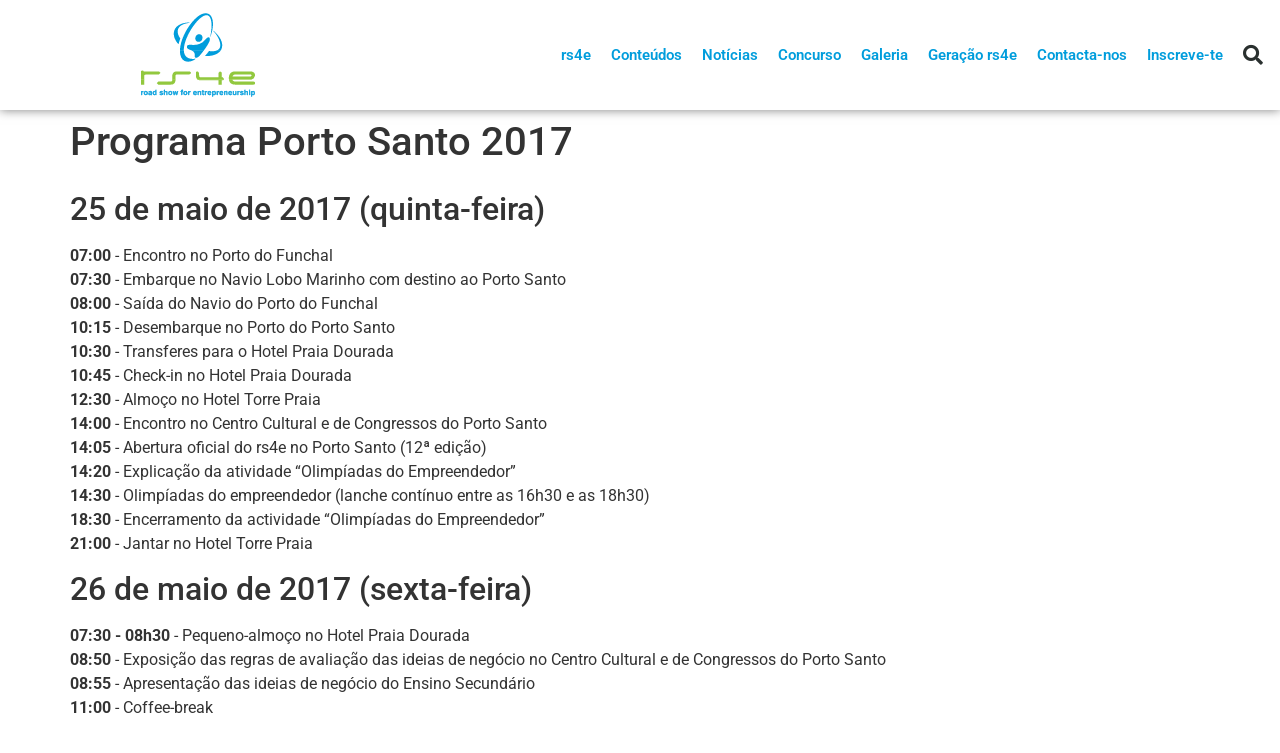

--- FILE ---
content_type: text/html; charset=UTF-8
request_url: https://www.rs4e.com/noticias-e-eventos/programaportosanto2017/
body_size: 11830
content:
<!doctype html>
<html  xmlns="http://www.w3.org/1999/xhtml" prefix="" lang="pt-PT">
<head>
	<meta charset="UTF-8">
	<meta name="viewport" content="width=device-width, initial-scale=1">
	<link rel="profile" href="https://gmpg.org/xfn/11">
	
<!-- BEGIN Metadata added by the Add-Meta-Tags WordPress plugin -->
<meta name="keywords" content="CEIM, educação, empreendedores, empreendedorismo, entrepreneurship, madeira, planos de negócio, rs4e">
<meta name="description" content="25 de maio de 2017 (quinta-feira) 07:00 - Encontro no Porto do Funchal 07:30 - Embarque no Navio Lobo Marinho com destino ao Porto Santo 08:00 - Saída do Navio do Porto do Funchal 10:15 - Desembarque no Porto do Porto Santo 10:30 - Transferes para o Hotel Praia Dourada 10:45 - Check-in no Hotel Pra..." />
<!-- END Metadata added by the Add-Meta-Tags WordPress plugin -->

<title>Programa Porto Santo 2017 &#8211; rs4e</title>
<meta name='robots' content='max-image-preview:large' />
<link rel="alternate" type="application/rss+xml" title="rs4e &raquo; Feed" href="https://www.rs4e.com/feed/" />
<link rel="alternate" type="application/rss+xml" title="rs4e &raquo; Feed de comentários" href="https://www.rs4e.com/comments/feed/" />
<link rel="alternate" title="oEmbed (JSON)" type="application/json+oembed" href="https://www.rs4e.com/wp-json/oembed/1.0/embed?url=https%3A%2F%2Fwww.rs4e.com%2Fnoticias-e-eventos%2Fprogramaportosanto2017%2F" />
<link rel="alternate" title="oEmbed (XML)" type="text/xml+oembed" href="https://www.rs4e.com/wp-json/oembed/1.0/embed?url=https%3A%2F%2Fwww.rs4e.com%2Fnoticias-e-eventos%2Fprogramaportosanto2017%2F&#038;format=xml" />
<style id='wp-img-auto-sizes-contain-inline-css'>
img:is([sizes=auto i],[sizes^="auto," i]){contain-intrinsic-size:3000px 1500px}
/*# sourceURL=wp-img-auto-sizes-contain-inline-css */
</style>
<style id='wp-emoji-styles-inline-css'>

	img.wp-smiley, img.emoji {
		display: inline !important;
		border: none !important;
		box-shadow: none !important;
		height: 1em !important;
		width: 1em !important;
		margin: 0 0.07em !important;
		vertical-align: -0.1em !important;
		background: none !important;
		padding: 0 !important;
	}
/*# sourceURL=wp-emoji-styles-inline-css */
</style>
<link rel='stylesheet' id='wp-block-library-css' href='https://www.rs4e.com/wp-includes/css/dist/block-library/style.min.css?ver=6.9' media='all' />
<style id='global-styles-inline-css'>
:root{--wp--preset--aspect-ratio--square: 1;--wp--preset--aspect-ratio--4-3: 4/3;--wp--preset--aspect-ratio--3-4: 3/4;--wp--preset--aspect-ratio--3-2: 3/2;--wp--preset--aspect-ratio--2-3: 2/3;--wp--preset--aspect-ratio--16-9: 16/9;--wp--preset--aspect-ratio--9-16: 9/16;--wp--preset--color--black: #000000;--wp--preset--color--cyan-bluish-gray: #abb8c3;--wp--preset--color--white: #ffffff;--wp--preset--color--pale-pink: #f78da7;--wp--preset--color--vivid-red: #cf2e2e;--wp--preset--color--luminous-vivid-orange: #ff6900;--wp--preset--color--luminous-vivid-amber: #fcb900;--wp--preset--color--light-green-cyan: #7bdcb5;--wp--preset--color--vivid-green-cyan: #00d084;--wp--preset--color--pale-cyan-blue: #8ed1fc;--wp--preset--color--vivid-cyan-blue: #0693e3;--wp--preset--color--vivid-purple: #9b51e0;--wp--preset--gradient--vivid-cyan-blue-to-vivid-purple: linear-gradient(135deg,rgb(6,147,227) 0%,rgb(155,81,224) 100%);--wp--preset--gradient--light-green-cyan-to-vivid-green-cyan: linear-gradient(135deg,rgb(122,220,180) 0%,rgb(0,208,130) 100%);--wp--preset--gradient--luminous-vivid-amber-to-luminous-vivid-orange: linear-gradient(135deg,rgb(252,185,0) 0%,rgb(255,105,0) 100%);--wp--preset--gradient--luminous-vivid-orange-to-vivid-red: linear-gradient(135deg,rgb(255,105,0) 0%,rgb(207,46,46) 100%);--wp--preset--gradient--very-light-gray-to-cyan-bluish-gray: linear-gradient(135deg,rgb(238,238,238) 0%,rgb(169,184,195) 100%);--wp--preset--gradient--cool-to-warm-spectrum: linear-gradient(135deg,rgb(74,234,220) 0%,rgb(151,120,209) 20%,rgb(207,42,186) 40%,rgb(238,44,130) 60%,rgb(251,105,98) 80%,rgb(254,248,76) 100%);--wp--preset--gradient--blush-light-purple: linear-gradient(135deg,rgb(255,206,236) 0%,rgb(152,150,240) 100%);--wp--preset--gradient--blush-bordeaux: linear-gradient(135deg,rgb(254,205,165) 0%,rgb(254,45,45) 50%,rgb(107,0,62) 100%);--wp--preset--gradient--luminous-dusk: linear-gradient(135deg,rgb(255,203,112) 0%,rgb(199,81,192) 50%,rgb(65,88,208) 100%);--wp--preset--gradient--pale-ocean: linear-gradient(135deg,rgb(255,245,203) 0%,rgb(182,227,212) 50%,rgb(51,167,181) 100%);--wp--preset--gradient--electric-grass: linear-gradient(135deg,rgb(202,248,128) 0%,rgb(113,206,126) 100%);--wp--preset--gradient--midnight: linear-gradient(135deg,rgb(2,3,129) 0%,rgb(40,116,252) 100%);--wp--preset--font-size--small: 13px;--wp--preset--font-size--medium: 20px;--wp--preset--font-size--large: 36px;--wp--preset--font-size--x-large: 42px;--wp--preset--spacing--20: 0.44rem;--wp--preset--spacing--30: 0.67rem;--wp--preset--spacing--40: 1rem;--wp--preset--spacing--50: 1.5rem;--wp--preset--spacing--60: 2.25rem;--wp--preset--spacing--70: 3.38rem;--wp--preset--spacing--80: 5.06rem;--wp--preset--shadow--natural: 6px 6px 9px rgba(0, 0, 0, 0.2);--wp--preset--shadow--deep: 12px 12px 50px rgba(0, 0, 0, 0.4);--wp--preset--shadow--sharp: 6px 6px 0px rgba(0, 0, 0, 0.2);--wp--preset--shadow--outlined: 6px 6px 0px -3px rgb(255, 255, 255), 6px 6px rgb(0, 0, 0);--wp--preset--shadow--crisp: 6px 6px 0px rgb(0, 0, 0);}:root { --wp--style--global--content-size: 800px;--wp--style--global--wide-size: 1200px; }:where(body) { margin: 0; }.wp-site-blocks > .alignleft { float: left; margin-right: 2em; }.wp-site-blocks > .alignright { float: right; margin-left: 2em; }.wp-site-blocks > .aligncenter { justify-content: center; margin-left: auto; margin-right: auto; }:where(.wp-site-blocks) > * { margin-block-start: 24px; margin-block-end: 0; }:where(.wp-site-blocks) > :first-child { margin-block-start: 0; }:where(.wp-site-blocks) > :last-child { margin-block-end: 0; }:root { --wp--style--block-gap: 24px; }:root :where(.is-layout-flow) > :first-child{margin-block-start: 0;}:root :where(.is-layout-flow) > :last-child{margin-block-end: 0;}:root :where(.is-layout-flow) > *{margin-block-start: 24px;margin-block-end: 0;}:root :where(.is-layout-constrained) > :first-child{margin-block-start: 0;}:root :where(.is-layout-constrained) > :last-child{margin-block-end: 0;}:root :where(.is-layout-constrained) > *{margin-block-start: 24px;margin-block-end: 0;}:root :where(.is-layout-flex){gap: 24px;}:root :where(.is-layout-grid){gap: 24px;}.is-layout-flow > .alignleft{float: left;margin-inline-start: 0;margin-inline-end: 2em;}.is-layout-flow > .alignright{float: right;margin-inline-start: 2em;margin-inline-end: 0;}.is-layout-flow > .aligncenter{margin-left: auto !important;margin-right: auto !important;}.is-layout-constrained > .alignleft{float: left;margin-inline-start: 0;margin-inline-end: 2em;}.is-layout-constrained > .alignright{float: right;margin-inline-start: 2em;margin-inline-end: 0;}.is-layout-constrained > .aligncenter{margin-left: auto !important;margin-right: auto !important;}.is-layout-constrained > :where(:not(.alignleft):not(.alignright):not(.alignfull)){max-width: var(--wp--style--global--content-size);margin-left: auto !important;margin-right: auto !important;}.is-layout-constrained > .alignwide{max-width: var(--wp--style--global--wide-size);}body .is-layout-flex{display: flex;}.is-layout-flex{flex-wrap: wrap;align-items: center;}.is-layout-flex > :is(*, div){margin: 0;}body .is-layout-grid{display: grid;}.is-layout-grid > :is(*, div){margin: 0;}body{padding-top: 0px;padding-right: 0px;padding-bottom: 0px;padding-left: 0px;}a:where(:not(.wp-element-button)){text-decoration: underline;}:root :where(.wp-element-button, .wp-block-button__link){background-color: #32373c;border-width: 0;color: #fff;font-family: inherit;font-size: inherit;font-style: inherit;font-weight: inherit;letter-spacing: inherit;line-height: inherit;padding-top: calc(0.667em + 2px);padding-right: calc(1.333em + 2px);padding-bottom: calc(0.667em + 2px);padding-left: calc(1.333em + 2px);text-decoration: none;text-transform: inherit;}.has-black-color{color: var(--wp--preset--color--black) !important;}.has-cyan-bluish-gray-color{color: var(--wp--preset--color--cyan-bluish-gray) !important;}.has-white-color{color: var(--wp--preset--color--white) !important;}.has-pale-pink-color{color: var(--wp--preset--color--pale-pink) !important;}.has-vivid-red-color{color: var(--wp--preset--color--vivid-red) !important;}.has-luminous-vivid-orange-color{color: var(--wp--preset--color--luminous-vivid-orange) !important;}.has-luminous-vivid-amber-color{color: var(--wp--preset--color--luminous-vivid-amber) !important;}.has-light-green-cyan-color{color: var(--wp--preset--color--light-green-cyan) !important;}.has-vivid-green-cyan-color{color: var(--wp--preset--color--vivid-green-cyan) !important;}.has-pale-cyan-blue-color{color: var(--wp--preset--color--pale-cyan-blue) !important;}.has-vivid-cyan-blue-color{color: var(--wp--preset--color--vivid-cyan-blue) !important;}.has-vivid-purple-color{color: var(--wp--preset--color--vivid-purple) !important;}.has-black-background-color{background-color: var(--wp--preset--color--black) !important;}.has-cyan-bluish-gray-background-color{background-color: var(--wp--preset--color--cyan-bluish-gray) !important;}.has-white-background-color{background-color: var(--wp--preset--color--white) !important;}.has-pale-pink-background-color{background-color: var(--wp--preset--color--pale-pink) !important;}.has-vivid-red-background-color{background-color: var(--wp--preset--color--vivid-red) !important;}.has-luminous-vivid-orange-background-color{background-color: var(--wp--preset--color--luminous-vivid-orange) !important;}.has-luminous-vivid-amber-background-color{background-color: var(--wp--preset--color--luminous-vivid-amber) !important;}.has-light-green-cyan-background-color{background-color: var(--wp--preset--color--light-green-cyan) !important;}.has-vivid-green-cyan-background-color{background-color: var(--wp--preset--color--vivid-green-cyan) !important;}.has-pale-cyan-blue-background-color{background-color: var(--wp--preset--color--pale-cyan-blue) !important;}.has-vivid-cyan-blue-background-color{background-color: var(--wp--preset--color--vivid-cyan-blue) !important;}.has-vivid-purple-background-color{background-color: var(--wp--preset--color--vivid-purple) !important;}.has-black-border-color{border-color: var(--wp--preset--color--black) !important;}.has-cyan-bluish-gray-border-color{border-color: var(--wp--preset--color--cyan-bluish-gray) !important;}.has-white-border-color{border-color: var(--wp--preset--color--white) !important;}.has-pale-pink-border-color{border-color: var(--wp--preset--color--pale-pink) !important;}.has-vivid-red-border-color{border-color: var(--wp--preset--color--vivid-red) !important;}.has-luminous-vivid-orange-border-color{border-color: var(--wp--preset--color--luminous-vivid-orange) !important;}.has-luminous-vivid-amber-border-color{border-color: var(--wp--preset--color--luminous-vivid-amber) !important;}.has-light-green-cyan-border-color{border-color: var(--wp--preset--color--light-green-cyan) !important;}.has-vivid-green-cyan-border-color{border-color: var(--wp--preset--color--vivid-green-cyan) !important;}.has-pale-cyan-blue-border-color{border-color: var(--wp--preset--color--pale-cyan-blue) !important;}.has-vivid-cyan-blue-border-color{border-color: var(--wp--preset--color--vivid-cyan-blue) !important;}.has-vivid-purple-border-color{border-color: var(--wp--preset--color--vivid-purple) !important;}.has-vivid-cyan-blue-to-vivid-purple-gradient-background{background: var(--wp--preset--gradient--vivid-cyan-blue-to-vivid-purple) !important;}.has-light-green-cyan-to-vivid-green-cyan-gradient-background{background: var(--wp--preset--gradient--light-green-cyan-to-vivid-green-cyan) !important;}.has-luminous-vivid-amber-to-luminous-vivid-orange-gradient-background{background: var(--wp--preset--gradient--luminous-vivid-amber-to-luminous-vivid-orange) !important;}.has-luminous-vivid-orange-to-vivid-red-gradient-background{background: var(--wp--preset--gradient--luminous-vivid-orange-to-vivid-red) !important;}.has-very-light-gray-to-cyan-bluish-gray-gradient-background{background: var(--wp--preset--gradient--very-light-gray-to-cyan-bluish-gray) !important;}.has-cool-to-warm-spectrum-gradient-background{background: var(--wp--preset--gradient--cool-to-warm-spectrum) !important;}.has-blush-light-purple-gradient-background{background: var(--wp--preset--gradient--blush-light-purple) !important;}.has-blush-bordeaux-gradient-background{background: var(--wp--preset--gradient--blush-bordeaux) !important;}.has-luminous-dusk-gradient-background{background: var(--wp--preset--gradient--luminous-dusk) !important;}.has-pale-ocean-gradient-background{background: var(--wp--preset--gradient--pale-ocean) !important;}.has-electric-grass-gradient-background{background: var(--wp--preset--gradient--electric-grass) !important;}.has-midnight-gradient-background{background: var(--wp--preset--gradient--midnight) !important;}.has-small-font-size{font-size: var(--wp--preset--font-size--small) !important;}.has-medium-font-size{font-size: var(--wp--preset--font-size--medium) !important;}.has-large-font-size{font-size: var(--wp--preset--font-size--large) !important;}.has-x-large-font-size{font-size: var(--wp--preset--font-size--x-large) !important;}
/*# sourceURL=global-styles-inline-css */
</style>

<link rel='stylesheet' id='siteorigin-panels-front-css' href='https://www.rs4e.com/wp-content/plugins/siteorigin-panels/css/front-flex.min.css?ver=2.33.5' media='all' />
<link rel='stylesheet' id='dashicons-css' href='https://www.rs4e.com/wp-includes/css/dashicons.min.css?ver=6.9' media='all' />
<link rel='stylesheet' id='to-top-css' href='https://www.rs4e.com/wp-content/plugins/to-top/public/css/to-top-public.css?ver=2.5.5' media='all' />
<link rel='stylesheet' id='hello-elementor-css' href='https://www.rs4e.com/wp-content/themes/hello-elementor/assets/css/reset.css?ver=3.4.5' media='all' />
<link rel='stylesheet' id='hello-elementor-theme-style-css' href='https://www.rs4e.com/wp-content/themes/hello-elementor/assets/css/theme.css?ver=3.4.5' media='all' />
<link rel='stylesheet' id='hello-elementor-header-footer-css' href='https://www.rs4e.com/wp-content/themes/hello-elementor/assets/css/header-footer.css?ver=3.4.5' media='all' />
<link rel='stylesheet' id='elementor-frontend-css' href='https://www.rs4e.com/wp-content/plugins/elementor/assets/css/frontend.min.css?ver=3.29.0' media='all' />
<link rel='stylesheet' id='widget-image-css' href='https://www.rs4e.com/wp-content/plugins/elementor/assets/css/widget-image.min.css?ver=3.29.0' media='all' />
<link rel='stylesheet' id='widget-nav-menu-css' href='https://www.rs4e.com/wp-content/plugins/elementor-pro/assets/css/widget-nav-menu.min.css?ver=3.29.2' media='all' />
<link rel='stylesheet' id='widget-search-form-css' href='https://www.rs4e.com/wp-content/plugins/elementor-pro/assets/css/widget-search-form.min.css?ver=3.29.2' media='all' />
<link rel='stylesheet' id='elementor-icons-shared-0-css' href='https://www.rs4e.com/wp-content/plugins/elementor/assets/lib/font-awesome/css/fontawesome.min.css?ver=5.15.3' media='all' />
<link rel='stylesheet' id='elementor-icons-fa-solid-css' href='https://www.rs4e.com/wp-content/plugins/elementor/assets/lib/font-awesome/css/solid.min.css?ver=5.15.3' media='all' />
<link rel='stylesheet' id='e-sticky-css' href='https://www.rs4e.com/wp-content/plugins/elementor-pro/assets/css/modules/sticky.min.css?ver=3.29.2' media='all' />
<link rel='stylesheet' id='widget-icon-box-css' href='https://www.rs4e.com/wp-content/plugins/elementor/assets/css/widget-icon-box.min.css?ver=3.29.0' media='all' />
<link rel='stylesheet' id='widget-heading-css' href='https://www.rs4e.com/wp-content/plugins/elementor/assets/css/widget-heading.min.css?ver=3.29.0' media='all' />
<link rel='stylesheet' id='widget-social-icons-css' href='https://www.rs4e.com/wp-content/plugins/elementor/assets/css/widget-social-icons.min.css?ver=3.29.0' media='all' />
<link rel='stylesheet' id='e-apple-webkit-css' href='https://www.rs4e.com/wp-content/plugins/elementor/assets/css/conditionals/apple-webkit.min.css?ver=3.29.0' media='all' />
<link rel='stylesheet' id='jet-elements-css' href='https://www.rs4e.com/wp-content/plugins/jet-elements/assets/css/jet-elements.css?ver=2.3.3' media='all' />
<link rel='stylesheet' id='jet-elements-skin-css' href='https://www.rs4e.com/wp-content/plugins/jet-elements/assets/css/jet-elements-skin.css?ver=2.3.3' media='all' />
<link rel='stylesheet' id='elementor-icons-css' href='https://www.rs4e.com/wp-content/plugins/elementor/assets/lib/eicons/css/elementor-icons.min.css?ver=5.40.0' media='all' />
<link rel='stylesheet' id='elementor-post-4813-css' href='https://www.rs4e.com/wp-content/uploads/elementor/css/post-4813.css?ver=1735477713' media='all' />
<link rel='stylesheet' id='elementor-post-4934-css' href='https://www.rs4e.com/wp-content/uploads/elementor/css/post-4934.css?ver=1735477715' media='all' />
<link rel='stylesheet' id='elementor-post-4931-css' href='https://www.rs4e.com/wp-content/uploads/elementor/css/post-4931.css?ver=1735477715' media='all' />
<link rel='stylesheet' id='recent-posts-widget-with-thumbnails-public-style-css' href='https://www.rs4e.com/wp-content/plugins/recent-posts-widget-with-thumbnails/public.css?ver=7.1.1' media='all' />
<link rel='stylesheet' id='pt-tabs-style-css' href='https://www.rs4e.com/wp-content/plugins/tabs-widget-for-page-builder/assets/css/style.min.css?ver=1.2.1' media='all' />
<link rel='stylesheet' id='elementor-gf-local-roboto-css' href='https://www.rs4e.com/wp-content/uploads/elementor/google-fonts/css/roboto.css?ver=1742383176' media='all' />
<link rel='stylesheet' id='elementor-gf-local-robotoslab-css' href='https://www.rs4e.com/wp-content/uploads/elementor/google-fonts/css/robotoslab.css?ver=1742383180' media='all' />
<link rel='stylesheet' id='elementor-icons-fa-brands-css' href='https://www.rs4e.com/wp-content/plugins/elementor/assets/lib/font-awesome/css/brands.min.css?ver=5.15.3' media='all' />
<script src="https://www.rs4e.com/wp-includes/js/jquery/jquery.min.js?ver=3.7.1" id="jquery-core-js"></script>
<script src="https://www.rs4e.com/wp-includes/js/jquery/jquery-migrate.min.js?ver=3.4.1" id="jquery-migrate-js"></script>
<script id="to-top-js-extra">
var to_top_options = {"scroll_offset":"100","icon_opacity":"50","style":"icon","icon_type":"dashicons-arrow-up-alt2","icon_color":"#ffffff","icon_bg_color":"#000000","icon_size":"32","border_radius":"5","image":"https://www.rs4e.com/wp-content/plugins/to-top/admin/images/default.png","image_width":"65","image_alt":"","location":"bottom-right","margin_x":"20","margin_y":"20","show_on_admin":"0","enable_autohide":"0","autohide_time":"2","enable_hide_small_device":"0","small_device_max_width":"640","reset":"0"};
//# sourceURL=to-top-js-extra
</script>
<script async src="https://www.rs4e.com/wp-content/plugins/to-top/public/js/to-top-public.js?ver=2.5.5" id="to-top-js"></script>
<script src="https://www.rs4e.com/wp-content/plugins/tabs-widget-for-page-builder/assets/js/main.min.js?ver=1.2.1" id="pt-tabs-main-js-js"></script>
<script id="ai-js-js-extra">
var MyAjax = {"ajaxurl":"https://www.rs4e.com/wp-admin/admin-ajax.php","security":"0fe53c72d6"};
//# sourceURL=ai-js-js-extra
</script>
<script src="https://www.rs4e.com/wp-content/plugins/advanced-iframe/js/ai.min.js?ver=423439" id="ai-js-js"></script>
<link rel="https://api.w.org/" href="https://www.rs4e.com/wp-json/" /><link rel="alternate" title="JSON" type="application/json" href="https://www.rs4e.com/wp-json/wp/v2/pages/2790" /><link rel="EditURI" type="application/rsd+xml" title="RSD" href="https://www.rs4e.com/xmlrpc.php?rsd" />
<meta name="generator" content="WordPress 6.9" />
<link rel="canonical" href="https://www.rs4e.com/noticias-e-eventos/programaportosanto2017/" />
<link rel='shortlink' href='https://www.rs4e.com/?p=2790' />
        <script type="text/javascript">
            (function () {
                window.lsow_fs = {can_use_premium_code: false};
            })();
        </script>
        <!-- Enter your scripts here --><meta name="generator" content="Elementor 3.29.0; features: additional_custom_breakpoints, e_local_google_fonts; settings: css_print_method-external, google_font-enabled, font_display-auto">
			<style>
				.e-con.e-parent:nth-of-type(n+4):not(.e-lazyloaded):not(.e-no-lazyload),
				.e-con.e-parent:nth-of-type(n+4):not(.e-lazyloaded):not(.e-no-lazyload) * {
					background-image: none !important;
				}
				@media screen and (max-height: 1024px) {
					.e-con.e-parent:nth-of-type(n+3):not(.e-lazyloaded):not(.e-no-lazyload),
					.e-con.e-parent:nth-of-type(n+3):not(.e-lazyloaded):not(.e-no-lazyload) * {
						background-image: none !important;
					}
				}
				@media screen and (max-height: 640px) {
					.e-con.e-parent:nth-of-type(n+2):not(.e-lazyloaded):not(.e-no-lazyload),
					.e-con.e-parent:nth-of-type(n+2):not(.e-lazyloaded):not(.e-no-lazyload) * {
						background-image: none !important;
					}
				}
			</style>
			<style media="all" id="siteorigin-panels-layouts-head">/* Layout 2790 */ #pgc-2790-0-0 { width:100%;width:calc(100% - ( 0 * 30px ) ) } #pl-2790 .so-panel { margin-bottom:30px } #pl-2790 .so-panel:last-of-type { margin-bottom:0px } @media (max-width:780px){ #pg-2790-0.panel-no-style, #pg-2790-0.panel-has-style > .panel-row-style, #pg-2790-0 { -webkit-flex-direction:column;-ms-flex-direction:column;flex-direction:column } #pg-2790-0 > .panel-grid-cell , #pg-2790-0 > .panel-row-style > .panel-grid-cell { width:100%;margin-right:0 } #pl-2790 .panel-grid-cell { padding:0 } #pl-2790 .panel-grid .panel-grid-cell-empty { display:none } #pl-2790 .panel-grid .panel-grid-cell-mobile-last { margin-bottom:0px }  } </style><link rel="icon" href="https://www.rs4e.com/wp-content/uploads/2016/12/favicon-50x50.png" sizes="32x32" />
<link rel="icon" href="https://www.rs4e.com/wp-content/uploads/2016/12/favicon.png" sizes="192x192" />
<link rel="apple-touch-icon" href="https://www.rs4e.com/wp-content/uploads/2016/12/favicon.png" />
<meta name="msapplication-TileImage" content="https://www.rs4e.com/wp-content/uploads/2016/12/favicon.png" />
</head>
<body class="wp-singular page-template-default page page-id-2790 page-child parent-pageid-45 wp-embed-responsive wp-theme-hello-elementor siteorigin-panels siteorigin-panels-before-js hello-elementor-default elementor-default elementor-kit-4813">


<a class="skip-link screen-reader-text" href="#content">Pular para o conteúdo</a>

		<div data-elementor-type="header" data-elementor-id="4934" class="elementor elementor-4934 elementor-location-header" data-elementor-post-type="elementor_library">
					<header class="elementor-section elementor-top-section elementor-element elementor-element-1e22abb2 elementor-section-content-middle elementor-section-height-min-height elementor-section-full_width elementor-section-height-default elementor-section-items-middle" data-id="1e22abb2" data-element_type="section" data-settings="{&quot;background_background&quot;:&quot;classic&quot;,&quot;sticky&quot;:&quot;top&quot;,&quot;sticky_on&quot;:[&quot;desktop&quot;,&quot;tablet&quot;,&quot;mobile&quot;],&quot;sticky_offset&quot;:0,&quot;sticky_effects_offset&quot;:0,&quot;sticky_anchor_link_offset&quot;:0}">
						<div class="elementor-container elementor-column-gap-no">
					<div class="elementor-column elementor-col-33 elementor-top-column elementor-element elementor-element-43c7b2e5" data-id="43c7b2e5" data-element_type="column">
			<div class="elementor-widget-wrap elementor-element-populated">
						<div class="elementor-element elementor-element-59ad7d44 elementor-widget elementor-widget-image" data-id="59ad7d44" data-element_type="widget" data-widget_type="image.default">
				<div class="elementor-widget-container">
																<a href="https://www.rs4e.com">
							<img width="116" height="110" src="https://www.rs4e.com/wp-content/uploads/2014/04/logors4e.png" class="attachment-full size-full wp-image-1172" alt="" />								</a>
															</div>
				</div>
					</div>
		</div>
				<div class="elementor-column elementor-col-33 elementor-top-column elementor-element elementor-element-5aefe41e" data-id="5aefe41e" data-element_type="column">
			<div class="elementor-widget-wrap elementor-element-populated">
						<div class="elementor-element elementor-element-5f1913c0 elementor-nav-menu__align-end elementor-nav-menu--stretch elementor-nav-menu--dropdown-tablet elementor-nav-menu__text-align-aside elementor-nav-menu--toggle elementor-nav-menu--burger elementor-widget elementor-widget-nav-menu" data-id="5f1913c0" data-element_type="widget" data-settings="{&quot;full_width&quot;:&quot;stretch&quot;,&quot;layout&quot;:&quot;horizontal&quot;,&quot;submenu_icon&quot;:{&quot;value&quot;:&quot;&lt;i class=\&quot;fas fa-caret-down\&quot;&gt;&lt;\/i&gt;&quot;,&quot;library&quot;:&quot;fa-solid&quot;},&quot;toggle&quot;:&quot;burger&quot;}" data-widget_type="nav-menu.default">
				<div class="elementor-widget-container">
								<nav aria-label="Menu" class="elementor-nav-menu--main elementor-nav-menu__container elementor-nav-menu--layout-horizontal e--pointer-none">
				<ul id="menu-1-5f1913c0" class="elementor-nav-menu"><li class="menu-item menu-item-type-custom menu-item-object-custom menu-item-home menu-item-2427"><a href="http://www.rs4e.com/#rs4e" class="elementor-item elementor-item-anchor">rs4e</a></li>
<li class="menu-item menu-item-type-custom menu-item-object-custom menu-item-2482"><a href="https://www.rs4e.com/conteudos/" class="elementor-item">Conteúdos</a></li>
<li class="menu-item menu-item-type-custom menu-item-object-custom menu-item-home menu-item-2466"><a href="http://www.rs4e.com/#noticias" class="elementor-item elementor-item-anchor">Notícias</a></li>
<li class="menu-item menu-item-type-custom menu-item-object-custom menu-item-home menu-item-2512"><a href="http://www.rs4e.com/#concurso" class="elementor-item elementor-item-anchor">Concurso</a></li>
<li class="menu-item menu-item-type-custom menu-item-object-custom menu-item-home menu-item-2428"><a href="http://www.rs4e.com/#galeria" class="elementor-item elementor-item-anchor">Galeria</a></li>
<li class="menu-item menu-item-type-custom menu-item-object-custom menu-item-4532"><a href="http://www.rs4e.com/geracao_rs4e" class="elementor-item">Geração rs4e</a></li>
<li class="menu-item menu-item-type-custom menu-item-object-custom menu-item-home menu-item-2464"><a href="http://www.rs4e.com/#contactos" class="elementor-item elementor-item-anchor">Contacta-nos</a></li>
<li class="menu-item menu-item-type-post_type menu-item-object-page menu-item-6363"><a href="https://www.rs4e.com/inscreve-te/" class="elementor-item">Inscreve-te</a></li>
</ul>			</nav>
					<div class="elementor-menu-toggle" role="button" tabindex="0" aria-label="Menu Toggle" aria-expanded="false">
			<i aria-hidden="true" role="presentation" class="elementor-menu-toggle__icon--open eicon-menu-bar"></i><i aria-hidden="true" role="presentation" class="elementor-menu-toggle__icon--close eicon-close"></i>		</div>
					<nav class="elementor-nav-menu--dropdown elementor-nav-menu__container" aria-hidden="true">
				<ul id="menu-2-5f1913c0" class="elementor-nav-menu"><li class="menu-item menu-item-type-custom menu-item-object-custom menu-item-home menu-item-2427"><a href="http://www.rs4e.com/#rs4e" class="elementor-item elementor-item-anchor" tabindex="-1">rs4e</a></li>
<li class="menu-item menu-item-type-custom menu-item-object-custom menu-item-2482"><a href="https://www.rs4e.com/conteudos/" class="elementor-item" tabindex="-1">Conteúdos</a></li>
<li class="menu-item menu-item-type-custom menu-item-object-custom menu-item-home menu-item-2466"><a href="http://www.rs4e.com/#noticias" class="elementor-item elementor-item-anchor" tabindex="-1">Notícias</a></li>
<li class="menu-item menu-item-type-custom menu-item-object-custom menu-item-home menu-item-2512"><a href="http://www.rs4e.com/#concurso" class="elementor-item elementor-item-anchor" tabindex="-1">Concurso</a></li>
<li class="menu-item menu-item-type-custom menu-item-object-custom menu-item-home menu-item-2428"><a href="http://www.rs4e.com/#galeria" class="elementor-item elementor-item-anchor" tabindex="-1">Galeria</a></li>
<li class="menu-item menu-item-type-custom menu-item-object-custom menu-item-4532"><a href="http://www.rs4e.com/geracao_rs4e" class="elementor-item" tabindex="-1">Geração rs4e</a></li>
<li class="menu-item menu-item-type-custom menu-item-object-custom menu-item-home menu-item-2464"><a href="http://www.rs4e.com/#contactos" class="elementor-item elementor-item-anchor" tabindex="-1">Contacta-nos</a></li>
<li class="menu-item menu-item-type-post_type menu-item-object-page menu-item-6363"><a href="https://www.rs4e.com/inscreve-te/" class="elementor-item" tabindex="-1">Inscreve-te</a></li>
</ul>			</nav>
						</div>
				</div>
					</div>
		</div>
				<div class="elementor-column elementor-col-33 elementor-top-column elementor-element elementor-element-26b52815" data-id="26b52815" data-element_type="column">
			<div class="elementor-widget-wrap elementor-element-populated">
						<div class="elementor-element elementor-element-272cd436 elementor-search-form--skin-full_screen elementor-widget elementor-widget-search-form" data-id="272cd436" data-element_type="widget" data-settings="{&quot;skin&quot;:&quot;full_screen&quot;}" data-widget_type="search-form.default">
				<div class="elementor-widget-container">
							<search role="search">
			<form class="elementor-search-form" action="https://www.rs4e.com" method="get">
												<div class="elementor-search-form__toggle" role="button" tabindex="0" aria-label="Procurar">
					<i aria-hidden="true" class="fas fa-search"></i>				</div>
								<div class="elementor-search-form__container">
					<label class="elementor-screen-only" for="elementor-search-form-272cd436">Procurar</label>

					
					<input id="elementor-search-form-272cd436" placeholder="Pesquisar..." class="elementor-search-form__input" type="search" name="s" value="">
					
					
										<div class="dialog-lightbox-close-button dialog-close-button" role="button" tabindex="0" aria-label="Close this search box.">
						<i aria-hidden="true" class="eicon-close"></i>					</div>
									</div>
			</form>
		</search>
						</div>
				</div>
					</div>
		</div>
					</div>
		</header>
				</div>
		
<main id="content" class="site-main post-2790 page type-page status-publish hentry">

			<div class="page-header">
			<h1 class="entry-title">Programa Porto Santo 2017</h1>		</div>
	
	<div class="page-content">
		<div id="pl-2790"  class="panel-layout" ><div id="pg-2790-0"  class="panel-grid panel-no-style" ><div id="pgc-2790-0-0"  class="panel-grid-cell" ><div id="panel-2790-0-0-0" class="so-panel widget widget_black-studio-tinymce widget_black_studio_tinymce panel-first-child panel-last-child" data-index="0" ><div class="texto_descritivo panel-widget-style panel-widget-style-for-2790-0-0-0" ><div class="textwidget"><h2>25 de maio de 2017 (quinta-feira)</h2>
<p><strong>07:00</strong> - Encontro no Porto do Funchal<br />
<strong>07:30</strong> - Embarque no Navio Lobo Marinho com destino ao Porto Santo<br />
<strong>08:00</strong> - Saída do Navio do Porto do Funchal<br />
<strong>10:15</strong> - Desembarque no Porto do Porto Santo<br />
<strong>10:30</strong> - Transferes para o Hotel Praia Dourada<br />
<strong>10:45</strong> - Check-in no Hotel Praia Dourada<br />
<strong>12:30</strong> - Almoço no Hotel Torre Praia<br />
<strong>14:00</strong> - Encontro no Centro Cultural e de Congressos do Porto Santo<br />
<strong>14:05</strong> - Abertura oficial do rs4e no Porto Santo (12ª edição)<br />
<strong>14:20</strong> - Explicação da atividade “Olimpíadas do Empreendedor”<br />
<strong>14:30</strong> - Olimpíadas do empreendedor (lanche contínuo entre as 16h30 e as 18h30)<br />
<strong>18:30</strong> - Encerramento da actividade “Olimpíadas do Empreendedor”<br />
<strong>21:00</strong> - Jantar no Hotel Torre Praia</p>
<h2>26 de maio de 2017 (sexta-feira)</h2>
<p><strong>07:30 - 08h30</strong> - Pequeno-almoço no Hotel Praia Dourada<br />
<strong>08:50</strong> - Exposição das regras de avaliação das ideias de negócio no Centro Cultural e de Congressos do Porto Santo<br />
<strong>08:55</strong> - Apresentação das ideias de negócio do Ensino Secundário<br />
<strong>11:00</strong> - Coffee-break<br />
<strong>11:30</strong> - Apresentação das ideias de negócio do Ensino Profissional<br />
<strong>13:00</strong> - Divulgação das Ideias de Negócio selecionadas e entrega dos prémios<br />
<strong>13:15</strong> - Ida para o Hotel Torre Praia<br />
<strong>13:30</strong> - Almoço no Hotel Torre Praia<br />
<strong>19:00</strong> - Jantar no Hotel Torre Praia<br />
<strong>21:15</strong> - Saída do Hotel para o Porto do Porto Santo<br />
<strong>22:00</strong> - Embarque no Navio Lobo Marinho com destino ao Funchal<br />
<strong>22:30</strong> - Saída do Navio do Porto do Porto Santo</p>
<h2>27 de maio de 2017 (sábado)</h2>
<p><strong>00:45</strong> - Chegada ao Porto do Funchal</p>
<h2>Nota:</h2>
<p>1 - A Startup Madeira irá realizar um seguro para todos os estudantes envolvidos no projeto, que terá como período de abrangência duas horas antes do embarque para o Porto Santo (06h00 do dia 25 de maio de 2017) até duas horas depois da chegada ao Porto do Funchal (02h45 do dia 27 de maio de 2017);<br />
2 - Este programa é um programa provisório pelo que poderá, a qualquer altura, ser alterado pelos responsáveis do projeto.<br />
3 - Cada grupo deverá preparar uma apresentação da sua ideia de negócio, a ser efetuada no dia 26 de maio. Todas as informações sobre a 2ª fase de avaliação são do conhecimento dos professores que acompanham os alunos na deslocação ao Porto Santo, sendo possível aceder a todas estas informações através do site oficial do projeto www.rs4e.com.</p>
</div></div></div></div></div></div>
		
			</div>

	
</main>

			<div data-elementor-type="footer" data-elementor-id="4931" class="elementor elementor-4931 elementor-location-footer" data-elementor-post-type="elementor_library">
					<section class="elementor-section elementor-top-section elementor-element elementor-element-4da726fc elementor-section-boxed elementor-section-height-default elementor-section-height-default" data-id="4da726fc" data-element_type="section" data-settings="{&quot;background_background&quot;:&quot;classic&quot;}">
						<div class="elementor-container elementor-column-gap-default">
					<div class="elementor-column elementor-col-33 elementor-top-column elementor-element elementor-element-3aa2b901" data-id="3aa2b901" data-element_type="column">
			<div class="elementor-widget-wrap elementor-element-populated">
						<div class="elementor-element elementor-element-ff1d80d elementor-view-default elementor-position-top elementor-mobile-position-top elementor-widget elementor-widget-icon-box" data-id="ff1d80d" data-element_type="widget" data-widget_type="icon-box.default">
				<div class="elementor-widget-container">
							<div class="elementor-icon-box-wrapper">

						<div class="elementor-icon-box-icon">
				<span  class="elementor-icon">
				<i aria-hidden="true" class="fas fa-map-marker-alt"></i>				</span>
			</div>
			
						<div class="elementor-icon-box-content">

				
									<p class="elementor-icon-box-description">
						Campus da Penteada
9020-105 Funchal					</p>
				
			</div>
			
		</div>
						</div>
				</div>
					</div>
		</div>
				<div class="elementor-column elementor-col-33 elementor-top-column elementor-element elementor-element-47e5f786" data-id="47e5f786" data-element_type="column">
			<div class="elementor-widget-wrap elementor-element-populated">
						<div class="elementor-element elementor-element-19a497fa elementor-view-default elementor-position-top elementor-mobile-position-top elementor-widget elementor-widget-icon-box" data-id="19a497fa" data-element_type="widget" data-widget_type="icon-box.default">
				<div class="elementor-widget-container">
							<div class="elementor-icon-box-wrapper">

						<div class="elementor-icon-box-icon">
				<a href="https://startupmadeira.eu/#contactos" class="elementor-icon" tabindex="-1">
				<i aria-hidden="true" class="fas fa-envelope"></i>				</a>
			</div>
			
						<div class="elementor-icon-box-content">

				
									<p class="elementor-icon-box-description">
						info@rs4e.com					</p>
				
			</div>
			
		</div>
						</div>
				</div>
					</div>
		</div>
				<div class="elementor-column elementor-col-33 elementor-top-column elementor-element elementor-element-15a9001f" data-id="15a9001f" data-element_type="column">
			<div class="elementor-widget-wrap elementor-element-populated">
						<div class="elementor-element elementor-element-6eb94a1d elementor-view-default elementor-position-top elementor-mobile-position-top elementor-widget elementor-widget-icon-box" data-id="6eb94a1d" data-element_type="widget" data-widget_type="icon-box.default">
				<div class="elementor-widget-container">
							<div class="elementor-icon-box-wrapper">

						<div class="elementor-icon-box-icon">
				<span  class="elementor-icon">
				<i aria-hidden="true" class="fas fa-phone-alt"></i>				</span>
			</div>
			
						<div class="elementor-icon-box-content">

				
									<p class="elementor-icon-box-description">
						+351 291723000					</p>
				
			</div>
			
		</div>
						</div>
				</div>
					</div>
		</div>
					</div>
		</section>
				<footer class="elementor-section elementor-top-section elementor-element elementor-element-4ac63241 elementor-section-height-min-height elementor-section-content-middle elementor-section-boxed elementor-section-height-default elementor-section-items-middle" data-id="4ac63241" data-element_type="section" data-settings="{&quot;background_background&quot;:&quot;classic&quot;}">
						<div class="elementor-container elementor-column-gap-default">
					<div class="elementor-column elementor-col-50 elementor-top-column elementor-element elementor-element-1ce24509" data-id="1ce24509" data-element_type="column">
			<div class="elementor-widget-wrap elementor-element-populated">
						<div class="elementor-element elementor-element-4f6059cf elementor-widget elementor-widget-heading" data-id="4f6059cf" data-element_type="widget" data-widget_type="heading.default">
				<div class="elementor-widget-container">
					<p class="elementor-heading-title elementor-size-default">2020 Startup Madeira</p>				</div>
				</div>
					</div>
		</div>
				<div class="elementor-column elementor-col-50 elementor-top-column elementor-element elementor-element-376db4d4" data-id="376db4d4" data-element_type="column">
			<div class="elementor-widget-wrap elementor-element-populated">
						<div class="elementor-element elementor-element-75e2a7a9 e-grid-align-right e-grid-align-mobile-center elementor-shape-rounded elementor-grid-0 elementor-widget elementor-widget-social-icons" data-id="75e2a7a9" data-element_type="widget" data-widget_type="social-icons.default">
				<div class="elementor-widget-container">
							<div class="elementor-social-icons-wrapper elementor-grid" role="list">
							<span class="elementor-grid-item" role="listitem">
					<a class="elementor-icon elementor-social-icon elementor-social-icon-facebook-f elementor-repeater-item-0267196" href="https://www.facebook.com/StartupMadeira/" target="_blank">
						<span class="elementor-screen-only">Facebook-f</span>
						<i class="fab fa-facebook-f"></i>					</a>
				</span>
							<span class="elementor-grid-item" role="listitem">
					<a class="elementor-icon elementor-social-icon elementor-social-icon-linkedin elementor-repeater-item-4e185d6" href="https://www.linkedin.com/company/startup-madeira/" target="_blank">
						<span class="elementor-screen-only">Linkedin</span>
						<i class="fab fa-linkedin"></i>					</a>
				</span>
							<span class="elementor-grid-item" role="listitem">
					<a class="elementor-icon elementor-social-icon elementor-social-icon-youtube elementor-repeater-item-dbaeb71" href="https://www.youtube.com/channel/UCOy8ZqwWy_VbIVYRvvUZ1Zg/videos" target="_blank">
						<span class="elementor-screen-only">Youtube</span>
						<i class="fab fa-youtube"></i>					</a>
				</span>
							<span class="elementor-grid-item" role="listitem">
					<a class="elementor-icon elementor-social-icon elementor-social-icon-instagram elementor-repeater-item-92c0998" href="https://www.instagram.com/startupmadeira/" target="_blank">
						<span class="elementor-screen-only">Instagram</span>
						<i class="fab fa-instagram"></i>					</a>
				</span>
					</div>
						</div>
				</div>
					</div>
		</div>
					</div>
		</footer>
				</div>
		



<script type="speculationrules">
{"prefetch":[{"source":"document","where":{"and":[{"href_matches":"/*"},{"not":{"href_matches":["/wp-*.php","/wp-admin/*","/wp-content/uploads/*","/wp-content/*","/wp-content/plugins/*","/wp-content/themes/hello-elementor/*","/*\\?(.+)"]}},{"not":{"selector_matches":"a[rel~=\"nofollow\"]"}},{"not":{"selector_matches":".no-prefetch, .no-prefetch a"}}]},"eagerness":"conservative"}]}
</script>
<!-- Enter your scripts here --><span aria-hidden="true" id="to_top_scrollup" class="dashicons dashicons-arrow-up-alt2"><span class="screen-reader-text">Scroll Up</span></span>			<script>
				const lazyloadRunObserver = () => {
					const lazyloadBackgrounds = document.querySelectorAll( `.e-con.e-parent:not(.e-lazyloaded)` );
					const lazyloadBackgroundObserver = new IntersectionObserver( ( entries ) => {
						entries.forEach( ( entry ) => {
							if ( entry.isIntersecting ) {
								let lazyloadBackground = entry.target;
								if( lazyloadBackground ) {
									lazyloadBackground.classList.add( 'e-lazyloaded' );
								}
								lazyloadBackgroundObserver.unobserve( entry.target );
							}
						});
					}, { rootMargin: '200px 0px 200px 0px' } );
					lazyloadBackgrounds.forEach( ( lazyloadBackground ) => {
						lazyloadBackgroundObserver.observe( lazyloadBackground );
					} );
				};
				const events = [
					'DOMContentLoaded',
					'elementor/lazyload/observe',
				];
				events.forEach( ( event ) => {
					document.addEventListener( event, lazyloadRunObserver );
				} );
			</script>
			<script id="lsow-frontend-scripts-js-extra">
var lsow_settings = {"mobile_width":"780","custom_css":""};
//# sourceURL=lsow-frontend-scripts-js-extra
</script>
<script src="https://www.rs4e.com/wp-content/plugins/livemesh-siteorigin-widgets/assets/js/lsow-frontend.min.js?ver=3.9.2" id="lsow-frontend-scripts-js"></script>
<script id="pirate-forms-custom-spam-js-extra">
var pf = {"spam":{"label":"I'm human!","value":"2acd8a095d"}};
//# sourceURL=pirate-forms-custom-spam-js-extra
</script>
<script src="https://www.rs4e.com/wp-content/plugins/pirate-forms/public/js/custom-spam.js?ver=2.4.4" id="pirate-forms-custom-spam-js"></script>
<script src="https://www.rs4e.com/wp-content/plugins/elementor-pro/assets/lib/smartmenus/jquery.smartmenus.min.js?ver=1.2.1" id="smartmenus-js"></script>
<script src="https://www.rs4e.com/wp-content/plugins/elementor-pro/assets/lib/sticky/jquery.sticky.min.js?ver=3.29.2" id="e-sticky-js"></script>
<script src="https://www.rs4e.com/wp-content/plugins/page-links-to/dist/new-tab.js?ver=3.3.7" id="page-links-to-js"></script>
<script src="https://www.rs4e.com/wp-content/plugins/elementor/assets/js/webpack.runtime.min.js?ver=3.29.0" id="elementor-webpack-runtime-js"></script>
<script src="https://www.rs4e.com/wp-content/plugins/elementor/assets/js/frontend-modules.min.js?ver=3.29.0" id="elementor-frontend-modules-js"></script>
<script src="https://www.rs4e.com/wp-includes/js/jquery/ui/core.min.js?ver=1.13.3" id="jquery-ui-core-js"></script>
<script id="elementor-frontend-js-before">
var elementorFrontendConfig = {"environmentMode":{"edit":false,"wpPreview":false,"isScriptDebug":false},"i18n":{"shareOnFacebook":"Partilhar no Facebook","shareOnTwitter":"Partilhar no Twitter","pinIt":"Fix\u00e1-lo","download":"Download","downloadImage":"Descarregar Imagem","fullscreen":"\u00c9cr\u00e3 Inteiro","zoom":"Zoom","share":"Partilhar","playVideo":"Reproduzir v\u00eddeo","previous":"Anterior","next":"Seguinte","close":"Fechar","a11yCarouselPrevSlideMessage":"Previous slide","a11yCarouselNextSlideMessage":"Next slide","a11yCarouselFirstSlideMessage":"This is the first slide","a11yCarouselLastSlideMessage":"This is the last slide","a11yCarouselPaginationBulletMessage":"Go to slide"},"is_rtl":false,"breakpoints":{"xs":0,"sm":480,"md":768,"lg":1025,"xl":1440,"xxl":1600},"responsive":{"breakpoints":{"mobile":{"label":"Mobile ao alto","value":767,"default_value":767,"direction":"max","is_enabled":true},"mobile_extra":{"label":"Mobile ao baixo","value":880,"default_value":880,"direction":"max","is_enabled":false},"tablet":{"label":"Tablet Portrait","value":1024,"default_value":1024,"direction":"max","is_enabled":true},"tablet_extra":{"label":"Tablet Landscape","value":1200,"default_value":1200,"direction":"max","is_enabled":false},"laptop":{"label":"Port\u00e1til","value":1366,"default_value":1366,"direction":"max","is_enabled":false},"widescreen":{"label":"Widescreen","value":2400,"default_value":2400,"direction":"min","is_enabled":false}},"hasCustomBreakpoints":false},"version":"3.29.0","is_static":false,"experimentalFeatures":{"additional_custom_breakpoints":true,"e_local_google_fonts":true,"theme_builder_v2":true,"editor_v2":true,"home_screen":true,"cloud-library":true,"e_opt_in_v4_page":true},"urls":{"assets":"https:\/\/www.rs4e.com\/wp-content\/plugins\/elementor\/assets\/","ajaxurl":"https:\/\/www.rs4e.com\/wp-admin\/admin-ajax.php","uploadUrl":"https:\/\/www.rs4e.com\/wp-content\/uploads"},"nonces":{"floatingButtonsClickTracking":"be491111dc"},"swiperClass":"swiper","settings":{"page":[],"editorPreferences":[]},"kit":{"body_background_background":"classic","active_breakpoints":["viewport_mobile","viewport_tablet"],"global_image_lightbox":"yes","lightbox_enable_counter":"yes","lightbox_enable_fullscreen":"yes","lightbox_enable_zoom":"yes","lightbox_enable_share":"yes","lightbox_title_src":"title","lightbox_description_src":"description"},"post":{"id":2790,"title":"Programa%20Porto%20Santo%202017%20%E2%80%93%20rs4e","excerpt":"","featuredImage":false}};
//# sourceURL=elementor-frontend-js-before
</script>
<script src="https://www.rs4e.com/wp-content/plugins/elementor/assets/js/frontend.min.js?ver=3.29.0" id="elementor-frontend-js"></script>
<script src="https://www.rs4e.com/wp-content/plugins/elementor-pro/assets/js/webpack-pro.runtime.min.js?ver=3.29.2" id="elementor-pro-webpack-runtime-js"></script>
<script src="https://www.rs4e.com/wp-includes/js/dist/hooks.min.js?ver=dd5603f07f9220ed27f1" id="wp-hooks-js"></script>
<script src="https://www.rs4e.com/wp-includes/js/dist/i18n.min.js?ver=c26c3dc7bed366793375" id="wp-i18n-js"></script>
<script id="wp-i18n-js-after">
wp.i18n.setLocaleData( { 'text direction\u0004ltr': [ 'ltr' ] } );
//# sourceURL=wp-i18n-js-after
</script>
<script id="elementor-pro-frontend-js-before">
var ElementorProFrontendConfig = {"ajaxurl":"https:\/\/www.rs4e.com\/wp-admin\/admin-ajax.php","nonce":"f302741985","urls":{"assets":"https:\/\/www.rs4e.com\/wp-content\/plugins\/elementor-pro\/assets\/","rest":"https:\/\/www.rs4e.com\/wp-json\/"},"settings":{"lazy_load_background_images":true},"popup":{"hasPopUps":false},"shareButtonsNetworks":{"facebook":{"title":"Facebook","has_counter":true},"twitter":{"title":"Twitter"},"linkedin":{"title":"LinkedIn","has_counter":true},"pinterest":{"title":"Pinterest","has_counter":true},"reddit":{"title":"Reddit","has_counter":true},"vk":{"title":"VK","has_counter":true},"odnoklassniki":{"title":"OK","has_counter":true},"tumblr":{"title":"Tumblr"},"digg":{"title":"Digg"},"skype":{"title":"Skype"},"stumbleupon":{"title":"StumbleUpon","has_counter":true},"mix":{"title":"Mix"},"telegram":{"title":"Telegram"},"pocket":{"title":"Pocket","has_counter":true},"xing":{"title":"XING","has_counter":true},"whatsapp":{"title":"WhatsApp"},"email":{"title":"Email"},"print":{"title":"Print"},"x-twitter":{"title":"X"},"threads":{"title":"Threads"}},"facebook_sdk":{"lang":"pt_PT","app_id":""},"lottie":{"defaultAnimationUrl":"https:\/\/www.rs4e.com\/wp-content\/plugins\/elementor-pro\/modules\/lottie\/assets\/animations\/default.json"}};
//# sourceURL=elementor-pro-frontend-js-before
</script>
<script src="https://www.rs4e.com/wp-content/plugins/elementor-pro/assets/js/frontend.min.js?ver=3.29.2" id="elementor-pro-frontend-js"></script>
<script src="https://www.rs4e.com/wp-content/plugins/elementor-pro/assets/js/elements-handlers.min.js?ver=3.29.2" id="pro-elements-handlers-js"></script>
<script id="jet-elements-js-extra">
var jetElements = {"ajaxUrl":"https://www.rs4e.com/wp-admin/admin-ajax.php","isMobile":"false","templateApiUrl":"https://www.rs4e.com/wp-json/jet-elements-api/v1/elementor-template","devMode":"false","messages":{"invalidMail":"Please specify a valid e-mail"}};
//# sourceURL=jet-elements-js-extra
</script>
<script src="https://www.rs4e.com/wp-content/plugins/jet-elements/assets/js/jet-elements.min.js?ver=2.3.3" id="jet-elements-js"></script>
<script id="wp-emoji-settings" type="application/json">
{"baseUrl":"https://s.w.org/images/core/emoji/17.0.2/72x72/","ext":".png","svgUrl":"https://s.w.org/images/core/emoji/17.0.2/svg/","svgExt":".svg","source":{"concatemoji":"https://www.rs4e.com/wp-includes/js/wp-emoji-release.min.js?ver=6.9"}}
</script>
<script type="module">
/*! This file is auto-generated */
const a=JSON.parse(document.getElementById("wp-emoji-settings").textContent),o=(window._wpemojiSettings=a,"wpEmojiSettingsSupports"),s=["flag","emoji"];function i(e){try{var t={supportTests:e,timestamp:(new Date).valueOf()};sessionStorage.setItem(o,JSON.stringify(t))}catch(e){}}function c(e,t,n){e.clearRect(0,0,e.canvas.width,e.canvas.height),e.fillText(t,0,0);t=new Uint32Array(e.getImageData(0,0,e.canvas.width,e.canvas.height).data);e.clearRect(0,0,e.canvas.width,e.canvas.height),e.fillText(n,0,0);const a=new Uint32Array(e.getImageData(0,0,e.canvas.width,e.canvas.height).data);return t.every((e,t)=>e===a[t])}function p(e,t){e.clearRect(0,0,e.canvas.width,e.canvas.height),e.fillText(t,0,0);var n=e.getImageData(16,16,1,1);for(let e=0;e<n.data.length;e++)if(0!==n.data[e])return!1;return!0}function u(e,t,n,a){switch(t){case"flag":return n(e,"\ud83c\udff3\ufe0f\u200d\u26a7\ufe0f","\ud83c\udff3\ufe0f\u200b\u26a7\ufe0f")?!1:!n(e,"\ud83c\udde8\ud83c\uddf6","\ud83c\udde8\u200b\ud83c\uddf6")&&!n(e,"\ud83c\udff4\udb40\udc67\udb40\udc62\udb40\udc65\udb40\udc6e\udb40\udc67\udb40\udc7f","\ud83c\udff4\u200b\udb40\udc67\u200b\udb40\udc62\u200b\udb40\udc65\u200b\udb40\udc6e\u200b\udb40\udc67\u200b\udb40\udc7f");case"emoji":return!a(e,"\ud83e\u1fac8")}return!1}function f(e,t,n,a){let r;const o=(r="undefined"!=typeof WorkerGlobalScope&&self instanceof WorkerGlobalScope?new OffscreenCanvas(300,150):document.createElement("canvas")).getContext("2d",{willReadFrequently:!0}),s=(o.textBaseline="top",o.font="600 32px Arial",{});return e.forEach(e=>{s[e]=t(o,e,n,a)}),s}function r(e){var t=document.createElement("script");t.src=e,t.defer=!0,document.head.appendChild(t)}a.supports={everything:!0,everythingExceptFlag:!0},new Promise(t=>{let n=function(){try{var e=JSON.parse(sessionStorage.getItem(o));if("object"==typeof e&&"number"==typeof e.timestamp&&(new Date).valueOf()<e.timestamp+604800&&"object"==typeof e.supportTests)return e.supportTests}catch(e){}return null}();if(!n){if("undefined"!=typeof Worker&&"undefined"!=typeof OffscreenCanvas&&"undefined"!=typeof URL&&URL.createObjectURL&&"undefined"!=typeof Blob)try{var e="postMessage("+f.toString()+"("+[JSON.stringify(s),u.toString(),c.toString(),p.toString()].join(",")+"));",a=new Blob([e],{type:"text/javascript"});const r=new Worker(URL.createObjectURL(a),{name:"wpTestEmojiSupports"});return void(r.onmessage=e=>{i(n=e.data),r.terminate(),t(n)})}catch(e){}i(n=f(s,u,c,p))}t(n)}).then(e=>{for(const n in e)a.supports[n]=e[n],a.supports.everything=a.supports.everything&&a.supports[n],"flag"!==n&&(a.supports.everythingExceptFlag=a.supports.everythingExceptFlag&&a.supports[n]);var t;a.supports.everythingExceptFlag=a.supports.everythingExceptFlag&&!a.supports.flag,a.supports.everything||((t=a.source||{}).concatemoji?r(t.concatemoji):t.wpemoji&&t.twemoji&&(r(t.twemoji),r(t.wpemoji)))});
//# sourceURL=https://www.rs4e.com/wp-includes/js/wp-emoji-loader.min.js
</script>
<script>document.body.className = document.body.className.replace("siteorigin-panels-before-js","");</script>
</body>
</html>


--- FILE ---
content_type: text/css
request_url: https://www.rs4e.com/wp-content/uploads/elementor/css/post-4934.css?ver=1735477715
body_size: 1309
content:
.elementor-4934 .elementor-element.elementor-element-1e22abb2 > .elementor-container > .elementor-column > .elementor-widget-wrap{align-content:center;align-items:center;}.elementor-4934 .elementor-element.elementor-element-1e22abb2:not(.elementor-motion-effects-element-type-background), .elementor-4934 .elementor-element.elementor-element-1e22abb2 > .elementor-motion-effects-container > .elementor-motion-effects-layer{background-color:#ffffff;}.elementor-4934 .elementor-element.elementor-element-1e22abb2 > .elementor-container{min-height:80px;}.elementor-4934 .elementor-element.elementor-element-1e22abb2{box-shadow:0px 0px 10px 0px rgba(0,0,0,0.5);transition:background 0.3s, border 0.3s, border-radius 0.3s, box-shadow 0.3s;}.elementor-4934 .elementor-element.elementor-element-1e22abb2 > .elementor-background-overlay{transition:background 0.3s, border-radius 0.3s, opacity 0.3s;}.elementor-widget-image .widget-image-caption{color:var( --e-global-color-text );font-family:var( --e-global-typography-text-font-family ), Sans-serif;font-weight:var( --e-global-typography-text-font-weight );}.elementor-4934 .elementor-element.elementor-element-59ad7d44{text-align:right;}.elementor-widget-nav-menu .elementor-nav-menu .elementor-item{font-family:var( --e-global-typography-primary-font-family ), Sans-serif;font-weight:var( --e-global-typography-primary-font-weight );}.elementor-widget-nav-menu .elementor-nav-menu--main .elementor-item{color:var( --e-global-color-text );fill:var( --e-global-color-text );}.elementor-widget-nav-menu .elementor-nav-menu--main .elementor-item:hover,
					.elementor-widget-nav-menu .elementor-nav-menu--main .elementor-item.elementor-item-active,
					.elementor-widget-nav-menu .elementor-nav-menu--main .elementor-item.highlighted,
					.elementor-widget-nav-menu .elementor-nav-menu--main .elementor-item:focus{color:var( --e-global-color-accent );fill:var( --e-global-color-accent );}.elementor-widget-nav-menu .elementor-nav-menu--main:not(.e--pointer-framed) .elementor-item:before,
					.elementor-widget-nav-menu .elementor-nav-menu--main:not(.e--pointer-framed) .elementor-item:after{background-color:var( --e-global-color-accent );}.elementor-widget-nav-menu .e--pointer-framed .elementor-item:before,
					.elementor-widget-nav-menu .e--pointer-framed .elementor-item:after{border-color:var( --e-global-color-accent );}.elementor-widget-nav-menu{--e-nav-menu-divider-color:var( --e-global-color-text );}.elementor-widget-nav-menu .elementor-nav-menu--dropdown .elementor-item, .elementor-widget-nav-menu .elementor-nav-menu--dropdown  .elementor-sub-item{font-family:var( --e-global-typography-accent-font-family ), Sans-serif;font-weight:var( --e-global-typography-accent-font-weight );}.elementor-4934 .elementor-element.elementor-element-5f1913c0 .elementor-menu-toggle{margin-left:auto;background-color:rgba(0,0,0,0);border-width:0px;border-radius:0px;}.elementor-4934 .elementor-element.elementor-element-5f1913c0 .elementor-nav-menu .elementor-item{font-size:15px;font-weight:600;letter-spacing:0px;}.elementor-4934 .elementor-element.elementor-element-5f1913c0 .elementor-nav-menu--main .elementor-item{color:#009DDC;fill:#009DDC;padding-left:10px;padding-right:10px;padding-top:15px;padding-bottom:15px;}.elementor-4934 .elementor-element.elementor-element-5f1913c0 .elementor-nav-menu--main .elementor-item:hover,
					.elementor-4934 .elementor-element.elementor-element-5f1913c0 .elementor-nav-menu--main .elementor-item.elementor-item-active,
					.elementor-4934 .elementor-element.elementor-element-5f1913c0 .elementor-nav-menu--main .elementor-item.highlighted,
					.elementor-4934 .elementor-element.elementor-element-5f1913c0 .elementor-nav-menu--main .elementor-item:focus{color:#8FD400;fill:#8FD400;}.elementor-4934 .elementor-element.elementor-element-5f1913c0{--e-nav-menu-horizontal-menu-item-margin:calc( 0px / 2 );--nav-menu-icon-size:25px;}.elementor-4934 .elementor-element.elementor-element-5f1913c0 .elementor-nav-menu--main:not(.elementor-nav-menu--layout-horizontal) .elementor-nav-menu > li:not(:last-child){margin-bottom:0px;}.elementor-4934 .elementor-element.elementor-element-5f1913c0 .elementor-nav-menu--dropdown a, .elementor-4934 .elementor-element.elementor-element-5f1913c0 .elementor-menu-toggle{color:#000000;fill:#000000;}.elementor-4934 .elementor-element.elementor-element-5f1913c0 .elementor-nav-menu--dropdown{background-color:#f2f2f2;}.elementor-4934 .elementor-element.elementor-element-5f1913c0 .elementor-nav-menu--dropdown a:hover,
					.elementor-4934 .elementor-element.elementor-element-5f1913c0 .elementor-nav-menu--dropdown a:focus,
					.elementor-4934 .elementor-element.elementor-element-5f1913c0 .elementor-nav-menu--dropdown a.elementor-item-active,
					.elementor-4934 .elementor-element.elementor-element-5f1913c0 .elementor-nav-menu--dropdown a.highlighted,
					.elementor-4934 .elementor-element.elementor-element-5f1913c0 .elementor-menu-toggle:hover,
					.elementor-4934 .elementor-element.elementor-element-5f1913c0 .elementor-menu-toggle:focus{color:#00A5B5;}.elementor-4934 .elementor-element.elementor-element-5f1913c0 .elementor-nav-menu--dropdown a:hover,
					.elementor-4934 .elementor-element.elementor-element-5f1913c0 .elementor-nav-menu--dropdown a:focus,
					.elementor-4934 .elementor-element.elementor-element-5f1913c0 .elementor-nav-menu--dropdown a.elementor-item-active,
					.elementor-4934 .elementor-element.elementor-element-5f1913c0 .elementor-nav-menu--dropdown a.highlighted{background-color:#ededed;}.elementor-4934 .elementor-element.elementor-element-5f1913c0 .elementor-nav-menu--dropdown .elementor-item, .elementor-4934 .elementor-element.elementor-element-5f1913c0 .elementor-nav-menu--dropdown  .elementor-sub-item{font-size:15px;}.elementor-4934 .elementor-element.elementor-element-5f1913c0 div.elementor-menu-toggle{color:#00A5B5;}.elementor-4934 .elementor-element.elementor-element-5f1913c0 div.elementor-menu-toggle svg{fill:#00A5B5;}.elementor-4934 .elementor-element.elementor-element-5f1913c0 div.elementor-menu-toggle:hover, .elementor-4934 .elementor-element.elementor-element-5f1913c0 div.elementor-menu-toggle:focus{color:#00ce1b;}.elementor-4934 .elementor-element.elementor-element-5f1913c0 div.elementor-menu-toggle:hover svg, .elementor-4934 .elementor-element.elementor-element-5f1913c0 div.elementor-menu-toggle:focus svg{fill:#00ce1b;}.elementor-widget-search-form input[type="search"].elementor-search-form__input{font-family:var( --e-global-typography-text-font-family ), Sans-serif;font-weight:var( --e-global-typography-text-font-weight );}.elementor-widget-search-form .elementor-search-form__input,
					.elementor-widget-search-form .elementor-search-form__icon,
					.elementor-widget-search-form .elementor-lightbox .dialog-lightbox-close-button,
					.elementor-widget-search-form .elementor-lightbox .dialog-lightbox-close-button:hover,
					.elementor-widget-search-form.elementor-search-form--skin-full_screen input[type="search"].elementor-search-form__input{color:var( --e-global-color-text );fill:var( --e-global-color-text );}.elementor-widget-search-form .elementor-search-form__submit{font-family:var( --e-global-typography-text-font-family ), Sans-serif;font-weight:var( --e-global-typography-text-font-weight );background-color:var( --e-global-color-secondary );}.elementor-4934 .elementor-element.elementor-element-272cd436 .elementor-search-form{text-align:right;}.elementor-4934 .elementor-element.elementor-element-272cd436 .elementor-search-form__toggle{--e-search-form-toggle-size:40px;--e-search-form-toggle-color:#2a302f;--e-search-form-toggle-background-color:rgba(0,0,0,0);--e-search-form-toggle-icon-size:calc(50em / 100);}.elementor-4934 .elementor-element.elementor-element-272cd436.elementor-search-form--skin-full_screen .elementor-search-form__container{background-color:rgba(0,0,0,0.87);}.elementor-4934 .elementor-element.elementor-element-272cd436 input[type="search"].elementor-search-form__input{font-size:35px;}.elementor-4934 .elementor-element.elementor-element-272cd436:not(.elementor-search-form--skin-full_screen) .elementor-search-form__container{border-radius:3px;}.elementor-4934 .elementor-element.elementor-element-272cd436.elementor-search-form--skin-full_screen input[type="search"].elementor-search-form__input{border-radius:3px;}.elementor-theme-builder-content-area{height:400px;}.elementor-location-header:before, .elementor-location-footer:before{content:"";display:table;clear:both;}@media(min-width:768px){.elementor-4934 .elementor-element.elementor-element-43c7b2e5{width:20%;}.elementor-4934 .elementor-element.elementor-element-5aefe41e{width:76.313%;}.elementor-4934 .elementor-element.elementor-element-26b52815{width:3%;}}@media(max-width:1024px){.elementor-4934 .elementor-element.elementor-element-1e22abb2{padding:30px 20px 30px 20px;}.elementor-4934 .elementor-element.elementor-element-5f1913c0 .elementor-nav-menu--main > .elementor-nav-menu > li > .elementor-nav-menu--dropdown, .elementor-4934 .elementor-element.elementor-element-5f1913c0 .elementor-nav-menu__container.elementor-nav-menu--dropdown{margin-top:45px !important;}}@media(max-width:767px){.elementor-4934 .elementor-element.elementor-element-1e22abb2{padding:5px 20px 5px 20px;}.elementor-4934 .elementor-element.elementor-element-43c7b2e5{width:50%;}.elementor-4934 .elementor-element.elementor-element-5aefe41e{width:20%;}.elementor-4934 .elementor-element.elementor-element-5f1913c0 > .elementor-widget-container{margin:0px 0px 0px 0px;padding:0px 0px 0px 0px;}.elementor-4934 .elementor-element.elementor-element-5f1913c0 .elementor-nav-menu--main > .elementor-nav-menu > li > .elementor-nav-menu--dropdown, .elementor-4934 .elementor-element.elementor-element-5f1913c0 .elementor-nav-menu__container.elementor-nav-menu--dropdown{margin-top:35px !important;}.elementor-4934 .elementor-element.elementor-element-26b52815{width:15%;}}

--- FILE ---
content_type: text/css
request_url: https://www.rs4e.com/wp-content/uploads/elementor/css/post-4931.css?ver=1735477715
body_size: 1192
content:
.elementor-4931 .elementor-element.elementor-element-4da726fc:not(.elementor-motion-effects-element-type-background), .elementor-4931 .elementor-element.elementor-element-4da726fc > .elementor-motion-effects-container > .elementor-motion-effects-layer{background-color:#54595f;}.elementor-4931 .elementor-element.elementor-element-4da726fc{transition:background 0.3s, border 0.3s, border-radius 0.3s, box-shadow 0.3s;padding:60px 0px 60px 0px;}.elementor-4931 .elementor-element.elementor-element-4da726fc > .elementor-background-overlay{transition:background 0.3s, border-radius 0.3s, opacity 0.3s;}.elementor-bc-flex-widget .elementor-4931 .elementor-element.elementor-element-3aa2b901.elementor-column .elementor-widget-wrap{align-items:flex-start;}.elementor-4931 .elementor-element.elementor-element-3aa2b901.elementor-column.elementor-element[data-element_type="column"] > .elementor-widget-wrap.elementor-element-populated{align-content:flex-start;align-items:flex-start;}.elementor-widget-icon-box.elementor-view-stacked .elementor-icon{background-color:var( --e-global-color-primary );}.elementor-widget-icon-box.elementor-view-framed .elementor-icon, .elementor-widget-icon-box.elementor-view-default .elementor-icon{fill:var( --e-global-color-primary );color:var( --e-global-color-primary );border-color:var( --e-global-color-primary );}.elementor-widget-icon-box .elementor-icon-box-title, .elementor-widget-icon-box .elementor-icon-box-title a{font-family:var( --e-global-typography-primary-font-family ), Sans-serif;font-weight:var( --e-global-typography-primary-font-weight );}.elementor-widget-icon-box .elementor-icon-box-title{color:var( --e-global-color-primary );}.elementor-widget-icon-box:has(:hover) .elementor-icon-box-title,
					 .elementor-widget-icon-box:has(:focus) .elementor-icon-box-title{color:var( --e-global-color-primary );}.elementor-widget-icon-box .elementor-icon-box-description{font-family:var( --e-global-typography-text-font-family ), Sans-serif;font-weight:var( --e-global-typography-text-font-weight );color:var( --e-global-color-text );}.elementor-4931 .elementor-element.elementor-element-ff1d80d{--icon-box-icon-margin:15px;}.elementor-4931 .elementor-element.elementor-element-ff1d80d.elementor-view-stacked .elementor-icon{background-color:#F06868;}.elementor-4931 .elementor-element.elementor-element-ff1d80d.elementor-view-framed .elementor-icon, .elementor-4931 .elementor-element.elementor-element-ff1d80d.elementor-view-default .elementor-icon{fill:#F06868;color:#F06868;border-color:#F06868;}.elementor-4931 .elementor-element.elementor-element-ff1d80d .elementor-icon{font-size:40px;}.elementor-4931 .elementor-element.elementor-element-ff1d80d .elementor-icon-box-description{color:#FFFFFF;}.elementor-bc-flex-widget .elementor-4931 .elementor-element.elementor-element-47e5f786.elementor-column .elementor-widget-wrap{align-items:flex-start;}.elementor-4931 .elementor-element.elementor-element-47e5f786.elementor-column.elementor-element[data-element_type="column"] > .elementor-widget-wrap.elementor-element-populated{align-content:flex-start;align-items:flex-start;}.elementor-4931 .elementor-element.elementor-element-19a497fa{--icon-box-icon-margin:15px;}.elementor-4931 .elementor-element.elementor-element-19a497fa.elementor-view-stacked .elementor-icon{background-color:#68F08D;}.elementor-4931 .elementor-element.elementor-element-19a497fa.elementor-view-framed .elementor-icon, .elementor-4931 .elementor-element.elementor-element-19a497fa.elementor-view-default .elementor-icon{fill:#68F08D;color:#68F08D;border-color:#68F08D;}.elementor-4931 .elementor-element.elementor-element-19a497fa .elementor-icon{font-size:40px;}.elementor-4931 .elementor-element.elementor-element-19a497fa .elementor-icon-box-description{color:#FFFFFF;}.elementor-bc-flex-widget .elementor-4931 .elementor-element.elementor-element-15a9001f.elementor-column .elementor-widget-wrap{align-items:flex-start;}.elementor-4931 .elementor-element.elementor-element-15a9001f.elementor-column.elementor-element[data-element_type="column"] > .elementor-widget-wrap.elementor-element-populated{align-content:flex-start;align-items:flex-start;}.elementor-4931 .elementor-element.elementor-element-6eb94a1d{--icon-box-icon-margin:15px;}.elementor-4931 .elementor-element.elementor-element-6eb94a1d.elementor-view-stacked .elementor-icon{background-color:#68DEF0;}.elementor-4931 .elementor-element.elementor-element-6eb94a1d.elementor-view-framed .elementor-icon, .elementor-4931 .elementor-element.elementor-element-6eb94a1d.elementor-view-default .elementor-icon{fill:#68DEF0;color:#68DEF0;border-color:#68DEF0;}.elementor-4931 .elementor-element.elementor-element-6eb94a1d .elementor-icon{font-size:40px;}.elementor-4931 .elementor-element.elementor-element-6eb94a1d .elementor-icon-box-description{color:#FFFFFF;}.elementor-4931 .elementor-element.elementor-element-4ac63241 > .elementor-container > .elementor-column > .elementor-widget-wrap{align-content:center;align-items:center;}.elementor-4931 .elementor-element.elementor-element-4ac63241:not(.elementor-motion-effects-element-type-background), .elementor-4931 .elementor-element.elementor-element-4ac63241 > .elementor-motion-effects-container > .elementor-motion-effects-layer{background-color:#43464c;}.elementor-4931 .elementor-element.elementor-element-4ac63241 > .elementor-container{min-height:50px;}.elementor-4931 .elementor-element.elementor-element-4ac63241{transition:background 0.3s, border 0.3s, border-radius 0.3s, box-shadow 0.3s;}.elementor-4931 .elementor-element.elementor-element-4ac63241 > .elementor-background-overlay{transition:background 0.3s, border-radius 0.3s, opacity 0.3s;}.elementor-widget-heading .elementor-heading-title{font-family:var( --e-global-typography-primary-font-family ), Sans-serif;font-weight:var( --e-global-typography-primary-font-weight );color:var( --e-global-color-primary );}.elementor-4931 .elementor-element.elementor-element-4f6059cf{text-align:left;}.elementor-4931 .elementor-element.elementor-element-4f6059cf .elementor-heading-title{font-size:13px;font-weight:300;color:rgba(255,255,255,0.32);}.elementor-4931 .elementor-element.elementor-element-75e2a7a9{--grid-template-columns:repeat(0, auto);--icon-size:15px;--grid-column-gap:24px;--grid-row-gap:0px;}.elementor-4931 .elementor-element.elementor-element-75e2a7a9 .elementor-widget-container{text-align:right;}.elementor-4931 .elementor-element.elementor-element-75e2a7a9 .elementor-social-icon{background-color:rgba(0,0,0,0);--icon-padding:0em;}.elementor-4931 .elementor-element.elementor-element-75e2a7a9 .elementor-social-icon i{color:rgba(255,255,255,0.45);}.elementor-4931 .elementor-element.elementor-element-75e2a7a9 .elementor-social-icon svg{fill:rgba(255,255,255,0.45);}.elementor-4931 .elementor-element.elementor-element-75e2a7a9 .elementor-social-icon:hover i{color:#68DEF0;}.elementor-4931 .elementor-element.elementor-element-75e2a7a9 .elementor-social-icon:hover svg{fill:#68DEF0;}.elementor-theme-builder-content-area{height:400px;}.elementor-location-header:before, .elementor-location-footer:before{content:"";display:table;clear:both;}@media(max-width:1024px) and (min-width:768px){.elementor-4931 .elementor-element.elementor-element-3aa2b901{width:33%;}.elementor-4931 .elementor-element.elementor-element-47e5f786{width:33%;}.elementor-4931 .elementor-element.elementor-element-15a9001f{width:33%;}}@media(max-width:1024px){.elementor-4931 .elementor-element.elementor-element-4da726fc{padding:50px 20px 50px 20px;}.elementor-4931 .elementor-element.elementor-element-3aa2b901 > .elementor-element-populated{margin:0px 0px 0px 0px;--e-column-margin-right:0px;--e-column-margin-left:0px;}.elementor-4931 .elementor-element.elementor-element-4ac63241{padding:0px 20px 0px 20px;}}@media(max-width:767px){.elementor-4931 .elementor-element.elementor-element-4da726fc{padding:40px 15px 40px 15px;}.elementor-4931 .elementor-element.elementor-element-3aa2b901{width:33%;}.elementor-4931 .elementor-element.elementor-element-47e5f786{width:33%;}.elementor-4931 .elementor-element.elementor-element-15a9001f{width:34%;}.elementor-4931 .elementor-element.elementor-element-4f6059cf{text-align:center;}.elementor-4931 .elementor-element.elementor-element-75e2a7a9 .elementor-widget-container{text-align:center;}}/* Start custom CSS for section, class: .elementor-element-4da726fc */td {
	border-top: 0px solid #ededed;
}
table {
	border-bottom: 0px solid #ededed;
}/* End custom CSS */